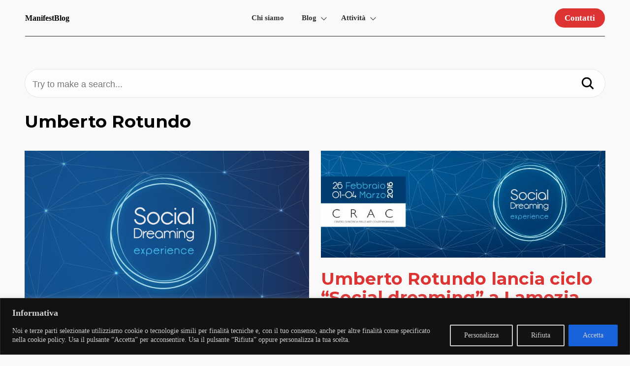

--- FILE ---
content_type: text/html; charset=UTF-8
request_url: https://manifestblog.it/wp-admin/admin-ajax.php
body_size: -105
content:
139091.f90cba1383c7386dbd3fb7ffdbcc1f48

--- FILE ---
content_type: text/html; charset=utf-8
request_url: https://www.google.com/recaptcha/api2/aframe
body_size: 266
content:
<!DOCTYPE HTML><html><head><meta http-equiv="content-type" content="text/html; charset=UTF-8"></head><body><script nonce="p8SpBAhTNcfEuRLUvyAuiQ">/** Anti-fraud and anti-abuse applications only. See google.com/recaptcha */ try{var clients={'sodar':'https://pagead2.googlesyndication.com/pagead/sodar?'};window.addEventListener("message",function(a){try{if(a.source===window.parent){var b=JSON.parse(a.data);var c=clients[b['id']];if(c){var d=document.createElement('img');d.src=c+b['params']+'&rc='+(localStorage.getItem("rc::a")?sessionStorage.getItem("rc::b"):"");window.document.body.appendChild(d);sessionStorage.setItem("rc::e",parseInt(sessionStorage.getItem("rc::e")||0)+1);localStorage.setItem("rc::h",'1769296717807');}}}catch(b){}});window.parent.postMessage("_grecaptcha_ready", "*");}catch(b){}</script></body></html>